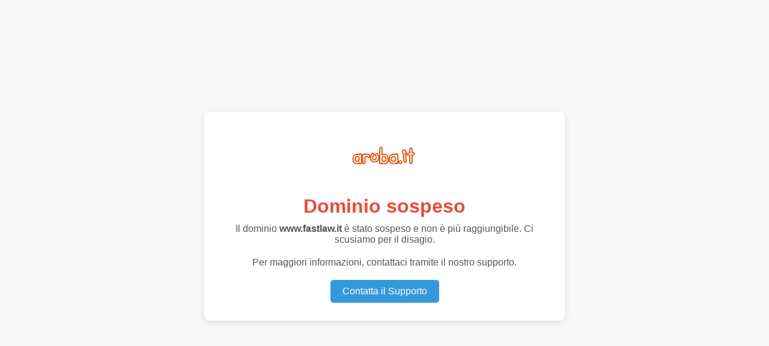

--- FILE ---
content_type: text/html
request_url: https://www.fastlaw.it/web/
body_size: 2527
content:
<!DOCTYPE html>
<html lang="it">
<head>
    <meta charset="UTF-8">
    <meta name="viewport" content="width=device-width, initial-scale=1.0">
    <title>Dominio Sospeso - fastlaw.it</title>
    <style>
        /* Reset per margini e padding */
        * {
            margin: 0;
            padding: 0;
            box-sizing: border-box;
        }

        body {
            font-family: Arial, sans-serif;
            background-color: #f8f8f8;
            color: #333;
            display: flex;
            justify-content: center;
            align-items: center;
            height: 100vh;
            margin: 0;
            text-align: center;
        }

        .container {
            max-width: 600px;
            padding: 30px;
            background-color: #ffffff;
            box-shadow: 0 4px 12px rgba(0, 0, 0, 0.1);
            border-radius: 8px;
            text-align: center;
        }

        img {
            max-width: 150px;
            margin-bottom: 20px;
        }

        h1 {
            font-size: 2rem;
            color: #e74c3c;
            margin-bottom: 10px;
        }

        p {
            font-size: 1rem;
            color: #555;
            margin-bottom: 20px;
        }

        .button {
            display: inline-block;
            background-color: #3498db;
            color: #fff;
            padding: 10px 20px;
            font-size: 1rem;
            border-radius: 5px;
            text-decoration: none;
            transition: background-color 0.3s;
        }

        .button:hover {
            background-color: #2980b9;
        }

        @media (max-width: 600px) {
            h1 {
                font-size: 1.5rem;
            }

            .container {
                padding: 20px;
                width: 90%;
            }
        }
    </style>
</head>
<body>
    <div class="container">
        <!-- Logo immagine, sostituire con il proprio logo -->
        <img src="https://www.hostingitaliani.net/wp-content/uploads/2019/01/aruba-logo.png" alt="Logo FastLaw">
        
        <!-- Titolo della pagina -->
        <h1>Dominio sospeso</h1>

        <!-- Testo informativo -->
        <p>Il dominio <strong>www.fastlaw.it</strong> è stato sospeso e non è più raggiungibile. Ci scusiamo per il disagio.</p>
        
        <!-- Link di contatto o di altre informazioni -->
        <p>Per maggiori informazioni, contattaci tramite il nostro supporto.</p>

        <a href="mailto:supporto@fastlaw.it" class="button">Contatta il Supporto</a>
    </div>
</body>
</html>
